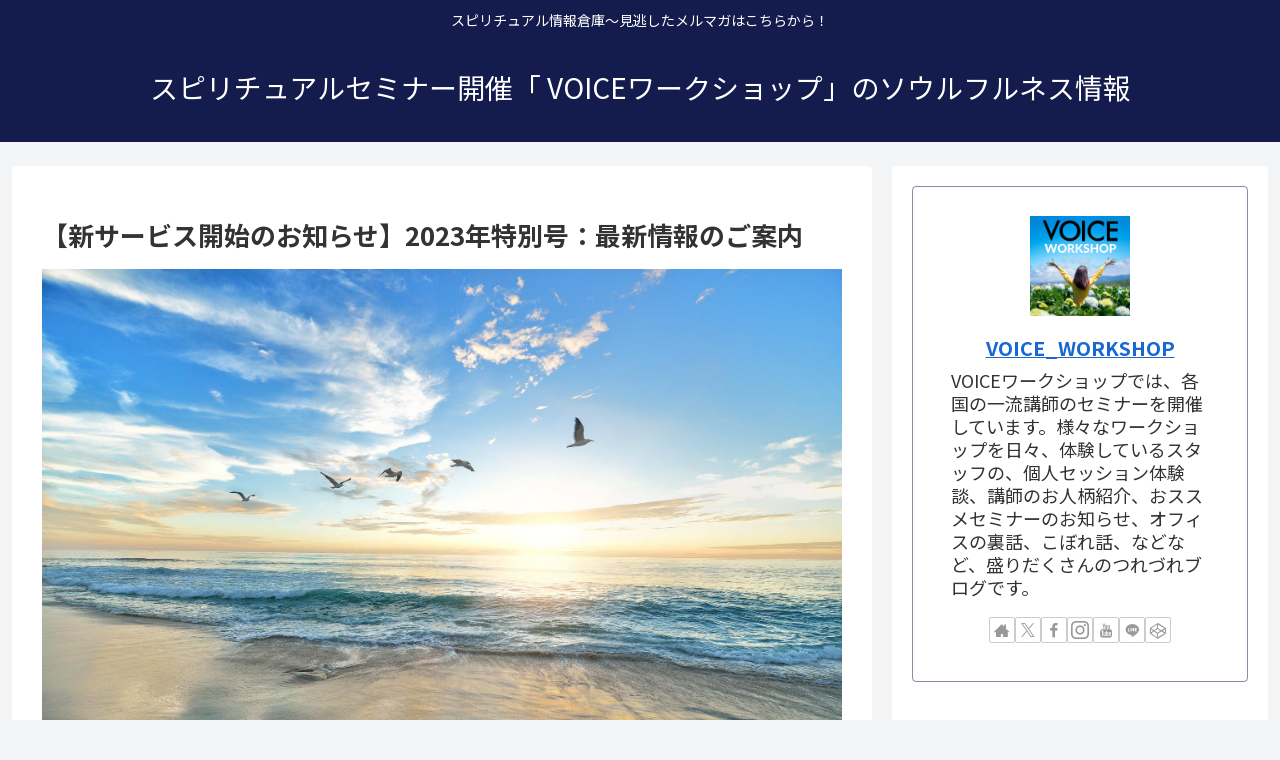

--- FILE ---
content_type: text/html; charset=UTF-8
request_url: https://soulfulness.co.jp/wp-admin/admin-ajax.php
body_size: -41
content:
79162.5c1e2c6f9dc7cb730bab774958de8b11